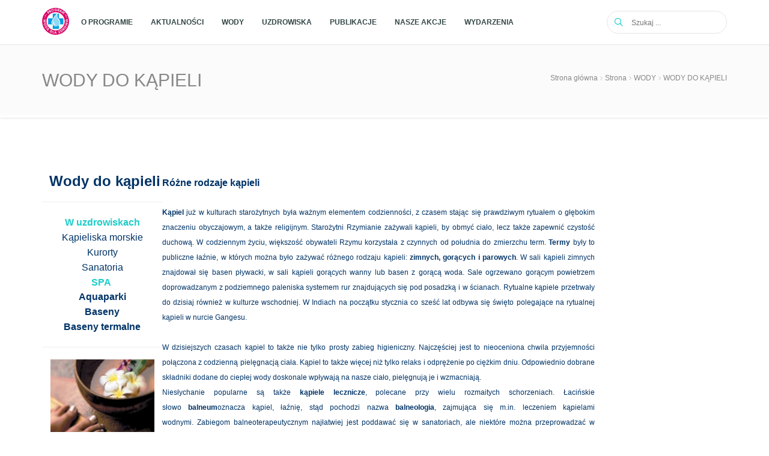

--- FILE ---
content_type: text/html; charset=UTF-8
request_url: https://www.wodadlazdrowia.pl/pl/1163/0/wody-do-kapieli.html
body_size: 14007
content:
<!doctype html>
<!--[if lt IE 7 ]> <html class="ie ie6 ie-lt10 ie-lt9 ie-lt8 ie-lt7 no-js" lang="en"> <![endif]-->
<!--[if IE 7 ]>    <html class="ie ie7 ie-lt10 ie-lt9 ie-lt8 no-js" lang="en"> <![endif]-->
<!--[if IE 8 ]>    <html class="ie ie8 ie-lt10 ie-lt9 no-js" lang="en"> <![endif]-->
<!--[if IE 9 ]>    <html class="ie ie9 ie-lt10 no-js" lang="en"> <![endif]-->
<!--[if gt IE 9]><!--><html class="no-js" lang="en"><!--<![endif]-->
<!-- the "no-js" class is for Modernizr. --> 
<head>
    <meta http-equiv="Content-Type" content="text/html; charset=utf-8" />
    <meta name="Copyright" content="" />
    <meta name="viewport" content="width=device-width, initial-scale=1">
    <link rel="stylesheet" href="/css/style.css" type="text/css" media="all" />
	<link rel="stylesheet" href="/css/bootstrap.css" type="text/css" media="all" />
	<link rel="stylesheet" href="/css/animate.min.css" type="text/css" media="all" />
	<link rel="stylesheet" href="/css/magnific-popup.css" type="text/css" media="all" />
	<link rel="stylesheet" href="/css/icon-fonts.css" type="text/css" media="all" />
	<link href='http://fonts.googleapis.com/css?family=Oswald:400,700,300' rel='stylesheet' type='text/css'>
	<link href='http://fonts.googleapis.com/css?family=Lato:300,300italic,400italic,600,600italic,700,700italic,800,800italic' rel='stylesheet' type='text/css'>
	<link href='http://fonts.googleapis.com/css?family=Open+Sans:400,300,300italic,400italic,600,600italic,700,700italic,800,800italic' rel='stylesheet' type='text/css'>
	<title>WODY DO KĄPIELI - Woda dla zdrowia</title><meta name="robots" content="index,follow" /></head>
<body class="preloader3 light_header">
<div id="preloader">
    <div class="spinner">
		<div class="sk-dot1"></div><div class="sk-dot2"></div>
		<div class="rect3"></div><div class="rect4"></div>
		<div class="rect5"></div>
	</div>
</div>
<div id="main_wrapper">
	<header id="site_header">
        <div id="navigation_bar">
            <div class="content">
                <div id="logo">
    				<a href="/">
						<img class="logo_dark" src="/logo.jpg" alt="Woda dla zdrowia">
						<img class="logo_light" src="/logo.jpg" alt="Woda dla zdrowia">
					</a>
				</div>
				<form class="top_search clearfix small_top_search" action="/pl/455/0/wyszukiwarka.html" method="get">
					<div class="top_search_con">
						<input type="text" name="q" class="s" placeholder="Szukaj ...">
						<span class="top_search_icon"><i class="ico-search4"></i></span>
						<input type="submit" class="top_search_submit" >
					</div>
				</form>
				<nav id="main_nav">
					<div id="nav_menu">
						<span class="mobile_menu_trigger">
						    <a href="#" class="nav_trigger">MENU</a>
						</span>		
						<ul id="navy" class="clearfix"><li class="normal_menu mobile_menu_toggle"><a href="/pl/1059/0/o-programie.html" target="_self" title="O programie"><span>O programie</span></a><ul><li class="normal_menu"><a href="/pl/1147/0/polskie-towarzystwo-magnezologiczne-.html" target="_self" title="Polskie Towarzystwo Magnezologiczne-">Polskie Towarzystwo Magnezologiczne-</a><ul><li class="normal_menu"><a href="/pl/338/0/prof-julian-aleksandrowicz.html" target="_self" title="Prof. Julian Aleksandrowicz">Prof. Julian Aleksandrowicz</a></li></ul></li><li class="normal_menu"><a href="/pl/1204/0/rada-naukowa-programu.html" target="_self" title="Rada Naukowa Programu">Rada Naukowa Programu</a></li></ul></li><li class="normal_menu mobile_menu_toggle"><a href="/pl/1054/0/aktualnosci.html" target="_self" title="Aktualności"><span>Aktualności</span></a></li><li class="normal_menu mobile_menu_toggle"><a href="/pl/1055/0/wody.html" target="_self" title="WODY"><span>WODY</span></a><ul><li class="normal_menu"><a href="/pl/1151/0/wody-butelkowane.html" target="_self" title="WODY BUTELKOWANE">WODY BUTELKOWANE</a><ul><li class="normal_menu"><a href="/pl/1154/0/wody-mineralne.html" target="_self" title="Wody mineralne">Wody mineralne</a><ul><li class="normal_menu"><a href="/pl/1160/0/wysokozmineralizowana.html" target="_self" title="wysokozmineralizowana">wysokozmineralizowana</a><ul><li class="normal_menu"><a href="/pl/1199/0/krystynka.html" target="_self" title="Krystynka">Krystynka</a></li><li class="normal_menu"><a href="/pl/1212/0/muszynianka.html" target="_self" title="Muszynianka">Muszynianka</a></li><li class="normal_menu"><a href="/pl/1213/0/piwniczanka.html" target="_self" title="Piwniczanka">Piwniczanka</a></li><li class="normal_menu"><a href="/pl/1214/0/perla-swoszowic.html" target="_self" title="Perła Swoszowic">Perła Swoszowic</a></li><li class="normal_menu"><a href="/pl/1216/0/kryniczanka.html" target="_self" title="Kryniczanka">Kryniczanka</a></li><li class="normal_menu"><a href="/pl/1217/0/wysowianka.html" target="_self" title="Wysowianka">Wysowianka</a></li><li class="normal_menu"><a href="/pl/1242/0/staropolanka-2.html" target="_self" title="Staropolanka 2000">Staropolanka 2000</a></li><li class="normal_menu"><a href="/pl/1243/0/galicjanka.html" target="_self" title="Galicjanka">Galicjanka</a></li></ul></li><li class="normal_menu"><a href="/pl/1161/0/sredniozmineralizowana.html" target="_self" title="średniozmineralizowana">średniozmineralizowana</a><ul><li class="normal_menu"><a href="/pl/1187/0/cisowianka.html" target="_self" title="Cisowianka">Cisowianka</a></li><li class="normal_menu"><a href="/pl/1191/0/mineral.html" target="_self" title="Mineral">Mineral</a></li><li class="normal_menu"><a href="/pl/1192/0/ustronianka.html" target="_self" title="Ustronianka">Ustronianka</a></li><li class="normal_menu"><a href="/pl/1215/0/java.html" target="_self" title="Java">Java</a></li><li class="normal_menu"><a href="/pl/1218/0/naleczowianka.html" target="_self" title="Nałęczowianka">Nałęczowianka</a></li><li class="normal_menu"><a href="/pl/1225/0/buskowianka.html" target="_self" title="Buskowianka">Buskowianka</a></li></ul></li><li class="normal_menu"><a href="/pl/1162/0/niskozmineralizowane.html" target="_self" title="niskozmineralizowane">niskozmineralizowane</a><ul><li class="normal_menu"><a href="/pl/1221/0/dobrowianka.html" target="_self" title="Dobrowianka">Dobrowianka</a></li></ul></li></ul></li><li class="normal_menu"><a href="/pl/1156/0/wody-zrodlane.html" target="_self" title="Wody źródlane">Wody źródlane</a><ul><li class="normal_menu"><a href="/pl/1220/0/zywiec-zdroj.html" target="_self" title="Żywiec  Zdrój">Żywiec  Zdrój</a></li><li class="normal_menu"><a href="/pl/1228/0/staropolanka-zdroj.html" target="_self" title="Staropolanka Zdrój">Staropolanka Zdrój</a></li></ul></li><li class="normal_menu"><a href="/pl/1152/0/woda-stolowa.html" target="_self" title="Woda stołowa">Woda stołowa</a><ul><li class="normal_menu"><a href="/pl/1269/0/magica-z-jodem.html" target="_self" title="MAGiCA z jodem">MAGiCA z jodem</a></li></ul></li><li class="normal_menu"><a href="/pl/1155/0/wody-lecznicze.html" target="_self" title="Wody lecznicze">Wody lecznicze</a><ul><li class="normal_menu"><a href="/pl/1202/0/franciszek.html" target="_self" title="Franciszek">Franciszek</a></li><li class="normal_menu"><a href="/pl/1206/0/jan.html" target="_self" title="Jan">Jan</a></li><li class="normal_menu"><a href="/pl/1208/0/slotwinka.html" target="_self" title="Słotwinka">Słotwinka</a></li><li class="normal_menu"><a href="/pl/1209/0/zuber.html" target="_self" title="Zuber">Zuber</a></li><li class="normal_menu"><a href="/pl/1210/0/henryk.html" target="_self" title="Henryk">Henryk</a></li><li class="normal_menu"><a href="/pl/1211/0/jozef.html" target="_self" title="Józef">Józef</a></li></ul></li></ul></li><li class="normal_menu"><a href="/pl/1163/0/wody-do-kapieli.html" target="_self" title="WODY DO KĄPIELI">WODY DO KĄPIELI</a></li><li class="normal_menu"><a href="/pl/1164/0/wody-gospodarcze.html" target="_self" title="WODY GOSPODARCZE">WODY GOSPODARCZE</a><ul><li class="normal_menu"><a href="/pl/1190/0/deszczowka.html" target="_self" title="Deszczówka">Deszczówka</a></li></ul></li><li class="normal_menu"><a href="/pl/1174/0/wody-wodociagowe-.html" target="_self" title="WODY WODOCIĄGOWE.">WODY WODOCIĄGOWE.</a><ul><li class="normal_menu"><a href="/pl/1183/0/informacje.html" target="_self" title="Informacje">Informacje</a><ul><li class="normal_menu"><a href="/pl/1184/0/pic-na-wode.html" target="_self" title="Pic na wodę">Pic na wodę</a></li></ul></li></ul></li></ul></li><li class="normal_menu mobile_menu_toggle"><a href="/pl/1056/0/uzdrowiska.html" target="_self" title="Uzdrowiska"><span>Uzdrowiska</span></a><ul><li class="normal_menu"><a href="/pl/1083/0/uzdrowisko-ciechocinek.html" target="_self" title="Uzdrowisko Ciechocinek">Uzdrowisko Ciechocinek</a><ul><li class="normal_menu"><a href="/pl/1084/0/solna-historia-ciechocinka.html" target="_self" title="Solna historia Ciechocinka">Solna historia Ciechocinka</a></li></ul></li><li class="normal_menu"><a href="/pl/1092/0/borowina-czarne-zloto.html" target="_self" title="Borowina - czarne złoto">Borowina - czarne złoto</a></li><li class="normal_menu"><a href="/pl/1244/0/uzdrowisko-busko-zdroj.html" target="_self" title="Uzdrowisko Busko-Zdrój">Uzdrowisko Busko-Zdrój</a></li><li class="normal_menu"><a href="/pl/1270/0/uzdrowisko-czerniawa-zdroj.html" target="_self" title="Uzdrowisko Czerniawa-Zdrój">Uzdrowisko Czerniawa-Zdrój</a></li><li class="normal_menu"><a href="/pl/1271/0/uzdrowisko-polanica-zdroj.html" target="_self" title="Uzdrowisko Polanica- Zdrój">Uzdrowisko Polanica- Zdrój</a></li><li class="normal_menu"><a href="/pl/1272/0/uzdrowisko-jedlina-zdroj.html" target="_self" title="Uzdrowisko Jedlina - Zdrój">Uzdrowisko Jedlina - Zdrój</a></li><li class="normal_menu"><a href="/pl/1274/0/uzdrowisko-naleczow.html" target="_self" title="Uzdrowisko Nałęczów">Uzdrowisko Nałęczów</a></li><li class="normal_menu"><a href="/pl/1277/0/uzdrowisko-swoszowice.html" target="_self" title="Uzdrowisko Swoszowice">Uzdrowisko Swoszowice</a></li><li class="normal_menu"><a href="/pl/1377/0/mateczny-zdroj-uzdrowisko-w-krakowie.html" target="_self" title="Mateczny- Zdrój- Uzdrowisko w Krakowie">Mateczny- Zdrój- Uzdrowisko w Krakowie</a></li></ul></li><li class="normal_menu mobile_menu_toggle"><a href="/pl/211/0/publikacje.html" target="_self" title="Publikacje"><span>Publikacje</span></a><ul><li class="normal_menu"><a href="/pl/279/0/profesjonalne.html" target="_self" title="Profesjonalne">Profesjonalne</a><ul><li class="normal_menu"><a href="/pl/309/0/aura-prawda-o-wodach.html" target="_self" title="AURA Prawda o wodach">AURA Prawda o wodach</a></li><li class="normal_menu"><a href="/pl/310/0/zrodlo-prawda-i-mity.html" target="_self" title="ŹRÓDŁO - Prawda i mity">ŹRÓDŁO - Prawda i mity</a></li><li class="normal_menu"><a href="/pl/311/0/bihz-jakosc-wody.html" target="_self" title="BiHŻ Jakość wody">BiHŻ Jakość wody</a></li><li class="normal_menu"><a href="/pl/312/0/woda-zrodlana.html" target="_self" title="Woda źródlana">Woda źródlana</a></li><li class="normal_menu"><a href="/pl/313/0/jazda-na-mineralach.html" target="_self" title="Jazda na minerałach">Jazda na minerałach</a></li><li class="normal_menu"><a href="/pl/314/0/aqua-fons-vitae.html" target="_self" title="Aqua fons vitae">Aqua fons vitae</a></li><li class="normal_menu"><a href="/pl/315/0/jaka-wode-pic-.html" target="_self" title="Jaką wodę pić?">Jaką wodę pić?</a></li><li class="normal_menu"><a href="/pl/316/0/bezpieczenstwo-wod-mineralnych.html" target="_self" title="Bezpieczeństwo wód mineralnych">Bezpieczeństwo wód mineralnych</a></li><li class="normal_menu"><a href="/pl/317/0/wody-mineralne-sluza-zdrowiu.html" target="_self" title="Wody mineralne służą zdrowiu">Wody mineralne służą zdrowiu</a></li><li class="normal_menu"><a href="/pl/318/0/rola-rownowagi-wod-min-.html" target="_self" title="Rola równowagi wod-min.">Rola równowagi wod-min.</a></li><li class="normal_menu"><a href="/pl/319/0/co-pic-aby-zdrowym-byc.html" target="_self" title="Co pić aby zdrowym być">Co pić aby zdrowym być</a></li><li class="normal_menu"><a href="/pl/320/0/bar-tajemniczy-pierwiastek.html" target="_self" title="Bar-tajemniczy pierwiastek">Bar-tajemniczy pierwiastek</a></li><li class="normal_menu"><a href="/pl/321/0/raduje-czy-pograza.html" target="_self" title="Raduje czy pogrąża">Raduje czy pogrąża</a></li><li class="normal_menu"><a href="/pl/322/0/vege-woda-dla-zycia.html" target="_self" title="VEGE - woda dla życia">VEGE - woda dla życia</a></li><li class="normal_menu"><a href="/pl/373/0/wody-butelkowane.html" target="_self" title="Wody butelkowane">Wody butelkowane</a></li><li class="normal_menu"><a href="/pl/457/0/co-pic-w-upaly.html" target="_self" title="Co pić w upały">Co pić w upały</a></li><li class="normal_menu"><a href="/pl/477/0/wody-do-konsumpcji.html" target="_self" title="Wody do konsumpcji">Wody do konsumpcji</a></li><li class="normal_menu"><a href="/pl/659/0/jaka-woda-sluzy-zdrowiu.html" target="_self" title="Jaka woda służy zdrowiu">Jaka woda służy zdrowiu</a></li><li class="normal_menu"><a href="/pl/666/0/woda-mineralna-zrodlo-skladnikow-min-.html" target="_self" title="Woda mineralna źródło składników min.">Woda mineralna źródło składników min.</a></li><li class="normal_menu"><a href="/pl/744/0/nie-ma-zartow-z-upalami.html" target="_self" title="Nie ma żartów z upałami">Nie ma żartów z upałami</a></li><li class="normal_menu"><a href="/pl/757/0/wyobrazenia-konsumentow-o-wodach-butelkowanych.html" target="_self" title="Wyobrażenia konsumentów o wodach butelkowanych">Wyobrażenia konsumentów o wodach butelkowanych</a></li><li class="normal_menu"><a href="/pl/786/0/rewolucja-w-wodach-mineralnych.html" target="_self" title="Rewolucja w wodach mineralnych">Rewolucja w wodach mineralnych</a><ul><li class="normal_menu"><a href="/pl/794/0/stanowisko-kigpr.html" target="_self" title="Stanowisko KIGPR">Stanowisko KIGPR</a></li><li class="normal_menu"><a href="/pl/809/0/pismo-zg-ptmag-do-rn-kig-pr-.html" target="_self" title="Pismo ZG PTMag do RN KIG"PR"">Pismo ZG PTMag do RN KIG"PR"</a></li><li class="normal_menu"><a href="/pl/810/0/niejasnosci-dot-wod-mineralnych.html" target="_self" title="Niejasności dot. wód mineralnych">Niejasności dot. wód mineralnych</a></li></ul></li><li class="normal_menu"><a href="/pl/799/0/mineralna-czy-kranowka-.html" target="_self" title="Mineralna czy kranówka?">Mineralna czy kranówka?</a></li><li class="normal_menu"><a href="/pl/801/0/bihz-wybierzmy-wode-ktora-sluzy-zdrowiu.html" target="_self" title="BiHZ Wybierzmy wodę, która służy zdrowiu">BiHZ Wybierzmy wodę, która służy zdrowiu</a></li><li class="normal_menu"><a href="/pl/802/0/co-teraz-oznacza-nwm-pfiow.html" target="_self" title="Co teraz oznacza nwm PFiOW">Co teraz oznacza nwm PFiOW</a></li><li class="normal_menu"><a href="/pl/816/0/czego-szukac-w-wodach-mineralnych-.html" target="_self" title="Czego szukać w wodach mineralnych?">Czego szukać w wodach mineralnych?</a></li><li class="normal_menu"><a href="/pl/817/0/czym-roznia-sie-od-siebie-wody-butelkowane-.html" target="_self" title="Czym różnią się od siebie wody butelkowane?">Czym różnią się od siebie wody butelkowane?</a></li><li class="normal_menu"><a href="/pl/826/0/dobre-wody-sensacyjne-komentarze.html" target="_self" title="Dobre wody - sensacyjne komentarze">Dobre wody - sensacyjne komentarze</a></li><li class="normal_menu"><a href="/pl/828/0/wody-butelkowane-bez-negacji-i-sensacji-.html" target="_self" title="WODY BUTELKOWANE BEZ NEGACJI I SENSACJI!">WODY BUTELKOWANE BEZ NEGACJI I SENSACJI!</a></li><li class="normal_menu"><a href="/pl/836/0/kawa-ze-szklanka-mineralnej.html" target="_self" title="Kawa ze szklanką mineralnej">Kawa ze szklanką mineralnej</a></li><li class="normal_menu"><a href="/pl/845/0/wody-lecznicze-pod-lupa.html" target="_self" title="Wody lecznicze pod lupa">Wody lecznicze pod lupa</a></li><li class="normal_menu"><a href="/pl/873/0/lecznicze-wody-mineralne.html" target="_self" title="Lecznicze wody mineralne">Lecznicze wody mineralne</a></li><li class="normal_menu"><a href="/pl/876/0/twarda-woda-sluzy-zdrowiu.html" target="_self" title="Twarda woda służy zdrowiu">Twarda woda służy zdrowiu</a></li><li class="normal_menu"><a href="/pl/927/0/kranowka-na-wlasne-ryzyko.html" target="_self" title="Kranówka na własne ryzyko">Kranówka na własne ryzyko</a></li><li class="normal_menu"><a href="/pl/940/0/twarda-woda-sluzy-zdrowiu.html" target="_self" title="Twarda woda służy zdrowiu">Twarda woda służy zdrowiu</a></li><li class="normal_menu"><a href="/pl/1089/0/magnez-krol-zycia.html" target="_self" title="Magnez, król życia">Magnez, król życia</a></li><li class="normal_menu"><a href="/pl/1125/0/wodo-nasza-wodo-badz-czysta.html" target="_self" title="Wodo nasza wodo bądź czysta">Wodo nasza wodo bądź czysta</a></li></ul></li><li class="normal_menu"><a href="/pl/280/0/publicystyczne.html" target="_self" title="Publicystyczne">Publicystyczne</a><ul><li class="normal_menu"><a href="/pl/323/0/wprost-woda-na-zdrowie.html" target="_self" title="WPROST-woda na zdrowie">WPROST-woda na zdrowie</a></li><li class="normal_menu"><a href="/pl/324/0/dp-woda-wodzie-nierowna.html" target="_self" title="DP woda wodzie nierówna">DP woda wodzie nierówna</a></li><li class="normal_menu"><a href="/pl/325/0/bardzo-duze-nieporozumienie.html" target="_self" title="Bardzo duże nieporozumienie">Bardzo duże nieporozumienie</a></li><li class="normal_menu"><a href="/pl/326/0/vita-ktora-woda-.html" target="_self" title="VITA Która woda...">VITA Która woda...</a></li><li class="normal_menu"><a href="/pl/327/0/arystokracja-wsrod-wod.html" target="_self" title="Arystokracja wśród wód">Arystokracja wśród wód</a></li><li class="normal_menu"><a href="/pl/328/0/ozywczy-lyk.html" target="_self" title="Ożywczy łyk">Ożywczy łyk</a></li><li class="normal_menu"><a href="/pl/329/0/czy-warto-wierzyc.html" target="_self" title="Czy warto wierzyć">Czy warto wierzyć</a></li><li class="normal_menu"><a href="/pl/330/0/woda-niejedno-ma-imie.html" target="_self" title="Woda niejedno ma imię">Woda niejedno ma imię</a></li><li class="normal_menu"><a href="/pl/331/0/cala-prawda-o-laniu-wody.html" target="_self" title="Cała prawda o laniu wody">Cała prawda o laniu wody</a><ul><li class="normal_menu"><a href="/pl/374/0/katarzyna-bosacka.html" target="_self" title="Katarzyna Bosacka">Katarzyna Bosacka</a></li></ul></li><li class="normal_menu"><a href="/pl/332/0/sprawdz-co-pijesz.html" target="_self" title="Sprawdź, co pijesz">Sprawdź, co pijesz</a></li><li class="normal_menu"><a href="/pl/333/0/woda-napoj-zycia.html" target="_self" title="Woda-napój życia">Woda-napój życia</a></li><li class="normal_menu"><a href="/pl/334/0/kilka-pytan-do-eksperta.html" target="_self" title="Kilka pytań do eksperta">Kilka pytań do eksperta</a></li><li class="normal_menu"><a href="/pl/335/0/woda-dla-zdrowia-i-ochlody.html" target="_self" title="Woda dla zdrowia i ochłody">Woda dla zdrowia i ochłody</a></li><li class="normal_menu"><a href="/pl/336/0/kropla-zalala-polske.html" target="_self" title="Kropla zalała Polskę">Kropla zalała Polskę</a></li><li class="normal_menu"><a href="/pl/337/0/co-ma-gerber-do-ukrycia-.html" target="_self" title="Co ma Gerber do ukrycia?">Co ma Gerber do ukrycia?</a></li><li class="normal_menu"><a href="/pl/437/0/nie-czekaj-na-pragnienie.html" target="_self" title="Nie czekaj na pragnienie">Nie czekaj na pragnienie</a></li><li class="normal_menu"><a href="/pl/438/0/pytanie-na-sniadanie.html" target="_self" title="Pytanie na śniadanie">Pytanie na śniadanie</a></li><li class="normal_menu"><a href="/pl/449/0/bombowe-wiadomosci.html" target="_self" title="Bombowe wiadomości">Bombowe wiadomości</a></li><li class="normal_menu"><a href="/pl/471/0/woda-strumien-zycia.html" target="_self" title="Woda strumień życia">Woda strumień życia</a></li><li class="normal_menu"><a href="/pl/671/0/mineralna-i-inne-wody.html" target="_self" title="Mineralna i inne wody">Mineralna i inne wody</a></li><li class="normal_menu"><a href="/pl/690/0/napoj-zycia.html" target="_self" title="Napój życia">Napój życia</a></li><li class="normal_menu"><a href="/pl/707/0/w-jednej-kropli-wody.html" target="_self" title="W jednej kropli wody">W jednej kropli wody</a></li><li class="normal_menu"><a href="/pl/729/0/dla-zdrowia-matki-i-dziecka.html" target="_self" title="Dla zdrowia matki i dziecka">Dla zdrowia matki i dziecka</a></li><li class="normal_menu"><a href="/pl/768/0/w-zimie-pijmy-wiecej.html" target="_self" title="W zimie pijmy więcej">W zimie pijmy więcej</a></li><li class="normal_menu"><a href="/pl/811/0/mineralna-czy-kranowka-.html" target="_self" title="Mineralna czy kranówka?">Mineralna czy kranówka?</a></li><li class="normal_menu"><a href="/pl/815/0/nowiny-dawaj-dziecku-wode-bedzie-zdrowsze.html" target="_self" title="Nowiny - Dawaj dziecku wodę, będzie zdrowsze">Nowiny - Dawaj dziecku wodę, będzie zdrowsze</a></li><li class="normal_menu"><a href="/pl/920/0/kupujac-wody-czytajmy-etykiety.html" target="_self" title="Kupując wody, czytajmy etykiety">Kupując wody, czytajmy etykiety</a></li><li class="normal_menu"><a href="/pl/922/0/woda-z-kranu-czy-z-butelki-.html" target="_self" title="Woda z kranu czy z butelki?">Woda z kranu czy z butelki?</a></li><li class="normal_menu"><a href="/pl/928/0/woda-z-kranu-jak-bumerang.html" target="_self" title="Woda z kranu jak bumerang">Woda z kranu jak bumerang</a></li><li class="normal_menu"><a href="/pl/941/0/sadepid-chwali-wode.html" target="_self" title="Sadepid chwali wode">Sadepid chwali wode</a></li><li class="normal_menu"><a href="/pl/982/0/wykaz-artykulow-dotyczacych-skazonych-wod.html" target="_self" title="wykaz artykułów dotyczących skażonych wód">wykaz artykułów dotyczących skażonych wód</a></li><li class="normal_menu"><a href="/pl/1005/0/najlepszosc-lekko-uszczypnieta.html" target="_self" title="Najlepszość lekko uszczypnięta">Najlepszość lekko uszczypnięta</a></li><li class="normal_menu"><a href="/pl/1017/0/odwodnieni-polacy.html" target="_self" title="Odwodnieni Polacy">Odwodnieni Polacy</a></li><li class="normal_menu"><a href="/pl/1018/0/nieoceniona-woda.html" target="_self" title="Nieoceniona woda">Nieoceniona woda</a></li><li class="normal_menu"><a href="/pl/1043/0/zbedne-polemiki.html" target="_self" title="Zbędne polemiki">Zbędne polemiki</a></li><li class="normal_menu"><a href="/pl/1044/0/twoja-woda-na-lato.html" target="_self" title="Twoja woda na lato">Twoja woda na lato</a></li><li class="normal_menu"><a href="/pl/1047/0/nasze-miasto-pl-woda-wodzie-nierowna.html" target="_self" title="nasze miasto.pl-woda wodzie nierówna">nasze miasto.pl-woda wodzie nierówna</a></li><li class="normal_menu"><a href="/pl/1048/0/dziecko-wiecej-wody.html" target="_self" title="Dziecko - więcej wody">Dziecko - więcej wody</a></li><li class="normal_menu"><a href="/pl/1090/0/jesienia-i-zima-pijmy-wiecej.html" target="_self" title="Jesienią i zimą pijmy więcej">Jesienią i zimą pijmy więcej</a></li><li class="normal_menu"><a href="/pl/1096/0/woda-alkaliczna-pomoc-przy-zakwaszeniu-organizmu.html" target="_self" title="Woda alkaliczna - pomoc przy zakwaszeniu organizmu">Woda alkaliczna - pomoc przy zakwaszeniu organizmu</a></li></ul></li><li class="normal_menu"><a href="/pl/281/0/radio-i-telewizja.html" target="_self" title="Radio i Telewizja">Radio i Telewizja</a><ul><li class="normal_menu"><a href="/pl/442/0/pytanie-na-sniadanie.html" target="_self" title="Pytanie na śniadanie">Pytanie na śniadanie</a></li><li class="normal_menu"><a href="/pl/694/0/rozsmakuj-sie-w-kranowce.html" target="_self" title="Rozsmakuj się w kranówce">Rozsmakuj się w kranówce</a></li></ul></li><li class="normal_menu"><a href="/pl/493/0/archiwum-aktualnosci.html" target="_self" title="Archiwum Aktualności">Archiwum Aktualności</a><ul><li class="normal_menu"><a href="/pl/612/0/archiwum-akktualnosci-28.html" target="_self" title="Archiwum Akktualności 2008">Archiwum Akktualności 2008</a></li><li class="normal_menu"><a href="/pl/613/0/archiwum-aktualnosci-29.html" target="_self" title="Archiwum Aktualności 2009">Archiwum Aktualności 2009</a></li><li class="normal_menu"><a href="/pl/711/0/archiwum-aktualnosci-21.html" target="_self" title="Archiwum Aktualności 2010">Archiwum Aktualności 2010</a></li><li class="normal_menu"><a href="/pl/849/0/archiwum-aktualnosci-211.html" target="_self" title="Archiwum Aktualności 2011">Archiwum Aktualności 2011</a></li><li class="normal_menu"><a href="/pl/850/0/archiwum-aktualnosci-212.html" target="_self" title="Archiwum Aktualności 2012">Archiwum Aktualności 2012</a></li><li class="normal_menu"><a href="/pl/911/0/archiwum-aktualmosci-213.html" target="_self" title="Archiwum Aktualmości 2013">Archiwum Aktualmości 2013</a><ul><li class="normal_menu"><a href="/pl/935/0/zyczenia-swiateczne-213.html" target="_self" title="Życzenia Świąteczne 2013">Życzenia Świąteczne 2013</a></li></ul></li><li class="normal_menu"><a href="/pl/951/0/archiwum-aktualnosci-214.html" target="_self" title="Archiwum Aktualności 2014">Archiwum Aktualności 2014</a></li></ul></li><li class="normal_menu"><a href="/pl/937/0/przeglad-prasy-214.html" target="_self" title="Przegląd prasy 2014">Przegląd prasy 2014</a><ul><li class="normal_menu"><a href="/pl/938/0/styczen-214.html" target="_self" title="Styczeń 2014">Styczeń 2014</a></li><li class="normal_menu"><a href="/pl/939/0/luty-214.html" target="_self" title="Luty 2014">Luty 2014</a></li><li class="normal_menu"><a href="/pl/943/0/marzec-214.html" target="_self" title="Marzec 2014">Marzec 2014</a></li><li class="normal_menu"><a href="/pl/947/0/kwiecien-214.html" target="_self" title="Kwiecień 2014">Kwiecień 2014</a></li><li class="normal_menu"><a href="/pl/954/0/maj-214.html" target="_self" title="Maj 2014">Maj 2014</a></li><li class="normal_menu"><a href="/pl/955/0/czerwiec-214.html" target="_self" title="Czerwiec 2014">Czerwiec 2014</a></li><li class="normal_menu"><a href="/pl/956/0/lipiec-214.html" target="_self" title="Lipiec 2014">Lipiec 2014</a></li><li class="normal_menu"><a href="/pl/958/0/sierpien-214.html" target="_self" title="Sierpień 2014">Sierpień 2014</a></li><li class="normal_menu"><a href="/pl/959/0/wrzesien-214.html" target="_self" title="Wrzesień 2014">Wrzesień 2014</a></li><li class="normal_menu"><a href="/pl/960/0/pazdziernik-214.html" target="_self" title="Październik 2014">Październik 2014</a></li><li class="normal_menu"><a href="/pl/961/0/listopad.html" target="_self" title="Listopad">Listopad</a></li><li class="normal_menu"><a href="/pl/962/0/grudzien-214.html" target="_self" title="Grudzień 2014">Grudzień 2014</a></li></ul></li><li class="normal_menu"><a href="/pl/965/0/przeglad-prasy-215.html" target="_self" title="Przegląd prasy 2015">Przegląd prasy 2015</a><ul><li class="normal_menu"><a href="/pl/966/0/styczen-215.html" target="_self" title="Styczeń 2015">Styczeń 2015</a></li><li class="normal_menu"><a href="/pl/968/0/luty-215.html" target="_self" title="Luty 2015">Luty 2015</a></li><li class="normal_menu"><a href="/pl/970/0/marzec-215.html" target="_self" title="Marzec 2015">Marzec 2015</a><ul><li class="normal_menu"><a href="/pl/971/0/drzyj-warszawo-.html" target="_self" title="Drżyj Warszawo!">Drżyj Warszawo!</a></li></ul></li><li class="normal_menu"><a href="/pl/972/0/kwiecien-215.html" target="_self" title="Kwiecień 2015">Kwiecień 2015</a></li><li class="normal_menu"><a href="/pl/975/0/maj-215.html" target="_self" title="Maj 2015">Maj 2015</a></li><li class="normal_menu"><a href="/pl/976/0/czerwiec-215.html" target="_self" title="Czerwiec 2015">Czerwiec 2015</a></li><li class="normal_menu"><a href="/pl/977/0/lipiec-215.html" target="_self" title="Lipiec 2015">Lipiec 2015</a><ul><li class="normal_menu"><a href="/pl/979/0/komentarz-do-artykulu.html" target="_self" title="komentarz do artykułu">komentarz do artykułu</a></li></ul></li><li class="normal_menu"><a href="/pl/981/0/sierpien-215.html" target="_self" title="Sierpień 2015">Sierpień 2015</a></li><li class="normal_menu"><a href="/pl/984/0/wrzesien-215.html" target="_self" title="Wrzesień 2015">Wrzesień 2015</a></li><li class="normal_menu"><a href="/pl/985/0/pazdziernik-215.html" target="_self" title="Październik 2015">Październik 2015</a></li><li class="normal_menu"><a href="/pl/986/0/listopad-215.html" target="_self" title="Listopad 2015">Listopad 2015</a><ul><li class="normal_menu"><a href="/pl/990/0/twarda-woda-wazna-dla-organizmu.html" target="_self" title="Twarda Woda ważna dla organizmu">Twarda Woda ważna dla organizmu</a></li></ul></li><li class="normal_menu"><a href="/pl/989/0/grudzien-215.html" target="_self" title="Grudzień 2015">Grudzień 2015</a></li></ul></li><li class="normal_menu"><a href="/pl/991/0/przeglad-prasy-216.html" target="_self" title="Przegląd prasy 2016">Przegląd prasy 2016</a><ul><li class="normal_menu"><a href="/pl/992/0/styczen-216.html" target="_self" title="Styczeń 2016">Styczeń 2016</a></li><li class="normal_menu"><a href="/pl/993/0/luty-216.html" target="_self" title="Luty 2016">Luty 2016</a></li><li class="normal_menu"><a href="/pl/994/0/marzec-216.html" target="_self" title="Marzec 2016">Marzec 2016</a></li><li class="normal_menu"><a href="/pl/995/0/kwiecien-216.html" target="_self" title="Kwiecień 2016">Kwiecień 2016</a></li><li class="normal_menu"><a href="/pl/1037/0/maj-216.html" target="_self" title="Maj 2016">Maj 2016</a></li><li class="normal_menu"><a href="/pl/1042/0/czerwiec-216.html" target="_self" title="Czerwiec 2016">Czerwiec 2016</a></li><li class="normal_menu"><a href="/pl/1046/0/lipiec-216.html" target="_self" title="Lipiec 2016">Lipiec 2016</a></li><li class="normal_menu"><a href="/pl/1081/0/sierpnien-216.html" target="_self" title="Sierpnień 2016">Sierpnień 2016</a></li><li class="normal_menu"><a href="/pl/1082/0/wrzesien-216.html" target="_self" title="Wrzesień 2016">Wrzesień 2016</a></li><li class="normal_menu"><a href="/pl/1086/0/pazdziernik-216.html" target="_self" title="Październik 2016">Październik 2016</a></li><li class="normal_menu"><a href="/pl/1091/0/listopad-216.html" target="_self" title="Listopad 2016">Listopad 2016</a></li><li class="normal_menu"><a href="/pl/1093/0/grudzien-216.html" target="_self" title="Grudzień 2016">Grudzień 2016</a></li></ul></li><li class="normal_menu"><a href="/pl/1094/0/przeglad-prasy-217.html" target="_self" title="Przegląd prasy 2017">Przegląd prasy 2017</a><ul><li class="normal_menu"><a href="/pl/1095/0/styczen-217.html" target="_self" title="Styczeń 2017">Styczeń 2017</a></li><li class="normal_menu"><a href="/pl/1099/0/luty-217.html" target="_self" title="Luty 2017">Luty 2017</a></li><li class="normal_menu"><a href="/pl/1100/0/marzec-217.html" target="_self" title="Marzec 2017">Marzec 2017</a></li><li class="normal_menu"><a href="/pl/1101/0/kwiecien-217.html" target="_self" title="Kwiecień 2017">Kwiecień 2017</a></li><li class="normal_menu"><a href="/pl/1102/0/maj-217.html" target="_self" title="Maj 2017">Maj 2017</a></li><li class="normal_menu"><a href="/pl/1103/0/czerwiec-217.html" target="_self" title="Czerwiec 2017">Czerwiec 2017</a></li><li class="normal_menu"><a href="/pl/1104/0/lipiec-217.html" target="_self" title="Lipiec 2017">Lipiec 2017</a></li><li class="normal_menu"><a href="/pl/1108/0/sierpien-217.html" target="_self" title="Sierpień 2017">Sierpień 2017</a></li><li class="normal_menu"><a href="/pl/1115/0/wrzesien-217.html" target="_self" title="Wrzesień 2017">Wrzesień 2017</a></li><li class="normal_menu"><a href="/pl/1116/0/pazdziernik-217.html" target="_self" title="Październik 2017">Październik 2017</a></li><li class="normal_menu"><a href="/pl/1117/0/listopad-217.html" target="_self" title="Listopad 2017">Listopad 2017</a></li><li class="normal_menu"><a href="/pl/1118/0/grudzien-217.html" target="_self" title="Grudzień 2017">Grudzień 2017</a></li></ul></li><li class="normal_menu"><a href="/pl/1120/0/przeglad-prasy-218.html" target="_self" title="Przegląd prasy 2018">Przegląd prasy 2018</a></li><li class="normal_menu"><a href="/pl/1196/0/profesjonalne-aktualne.html" target="_self" title="Profesjonalne - aktualne">Profesjonalne - aktualne</a></li></ul></li><li class="normal_menu mobile_menu_toggle"><a href="/pl/1058/0/nasze-akcje.html" target="_self" title="Nasze akcje"><span>Nasze akcje</span></a><ul><li class="normal_menu"><a href="/pl/1105/0/woda-dla-kobiet-w-ciazy.html" target="_self" title="Woda dla kobiet w ciąży">Woda dla kobiet w ciąży</a><ul><li class="normal_menu"><a href="/pl/1109/0/jod-w-ciazy.html" target="_self" title="Jod w ciąży">Jod w ciąży</a></li><li class="normal_menu"><a href="/pl/1111/0/niedobory-magnezu.html" target="_self" title="Niedobory magnezu">Niedobory magnezu</a></li><li class="normal_menu"><a href="/pl/1112/0/metabolizm-wapnia.html" target="_self" title="Metabolizm wapnia">Metabolizm wapnia</a></li><li class="normal_menu"><a href="/pl/1113/0/badania-poziomu-mg.html" target="_self" title="Badania poziomu Mg">Badania poziomu Mg</a></li><li class="normal_menu"><a href="/pl/1114/0/rola-mineralow.html" target="_self" title="Rola minerałów">Rola minerałów</a></li></ul></li><li class="normal_menu"><a href="/pl/1106/0/charytatywna-akcja-mikolajowa.html" target="_self" title="Charytatywna akcja Mikołajowa">Charytatywna akcja Mikołajowa</a><ul><li class="normal_menu"><a href="/pl/1265/0/rok-216.html" target="_self" title="Rok 2016">Rok 2016</a></li></ul></li><li class="normal_menu"><a href="/pl/1229/0/pochod-1-mikolajow.html" target="_self" title="Pochód 100 Mikołajów">Pochód 100 Mikołajów</a></li><li class="normal_menu"><a href="/pl/1245/0/akcja-charytatywna.html" target="_self" title="Akcja charytatywna">Akcja charytatywna</a><ul><li class="normal_menu"><a href="/pl/1266/0/akcja-mikolajowa-216.html" target="_self" title="Akcja Mikołajowa 2016">Akcja Mikołajowa 2016</a></li><li class="normal_menu"><a href="/pl/1273/0/akcja-mikolajowa-218.html" target="_self" title="Akcja Mikołajowa 2018">Akcja Mikołajowa 2018</a></li></ul></li><li class="normal_menu"><a href="/pl/1278/0/akcja-mikolajowa-219.html" target="_self" title="Akcja Mikołajowa 2019">Akcja Mikołajowa 2019</a></li><li class="normal_menu"><a href="/pl/1375/0/akcja-mikolajowa-22.html" target="_self" title="Akcja Mikołajowa 2020">Akcja Mikołajowa 2020</a></li></ul></li><li class="normal_menu mobile_menu_toggle"><a href="/pl/1237/0/wydarzenia.html" target="_self" title="Wydarzenia"><span>Wydarzenia</span></a><ul><li class="normal_menu"><a href="/pl/1249/0/rok-25.html" target="_self" title="Rok 2005">Rok 2005</a></li><li class="normal_menu"><a href="/pl/1250/0/rok-26.html" target="_self" title="Rok 2006">Rok 2006</a></li><li class="normal_menu"><a href="/pl/1251/0/rok-27.html" target="_self" title="Rok 2007">Rok 2007</a></li><li class="normal_menu"><a href="/pl/1252/0/rok-28.html" target="_self" title="Rok 2008">Rok 2008</a></li><li class="normal_menu"><a href="/pl/1253/0/rok-29.html" target="_self" title="Rok 2009">Rok 2009</a></li><li class="normal_menu"><a href="/pl/1267/0/rok-21.html" target="_self" title="Rok 2010">Rok 2010</a></li><li class="normal_menu"><a href="/pl/1255/0/rok-211.html" target="_self" title="Rok 2011">Rok 2011</a></li><li class="normal_menu"><a href="/pl/1256/0/rok-212.html" target="_self" title="Rok 2012">Rok 2012</a></li><li class="normal_menu"><a href="/pl/1240/0/rok-213.html" target="_self" title="Rok 2013">Rok 2013</a></li><li class="normal_menu"><a href="/pl/1239/0/rok-214.html" target="_self" title="Rok 2014">Rok 2014</a><ul><li class="normal_menu"><a href="/pl/1247/0/relacja-ze-zrodla.html" target="_self" title="Relacja ze Źródła">Relacja ze Źródła</a></li></ul></li><li class="normal_menu"><a href="/pl/1258/0/rok-215.html" target="_self" title="Rok 2015">Rok 2015</a></li><li class="normal_menu"><a href="/pl/1259/0/rok-216.html" target="_self" title="Rok 2016">Rok 2016</a></li><li class="normal_menu"><a href="/pl/1260/0/rok-217.html" target="_self" title="Rok 2017">Rok 2017</a></li><li class="normal_menu"><a href="/pl/1263/0/rok-218.html" target="_self" title="Rok 2018">Rok 2018</a></li><li class="normal_menu"><a href="/pl/1264/0/rok-test.html" target="_self" title="Rok TEST">Rok TEST</a></li></ul></li></ul>					</div>
				</nav>
				<!-- End Nav -->	
				
				<div class="clear"></div>
			</div>
		</div>
 	</header> 	                                                                                             </ul>
</div>
<section class="content_section page_title">
        <div class="content clearfix">
            <h1 class="">WODY DO KĄPIELI</h1>            <div class="breadcrumbs">
    			<a href="/">Strona główna</a><span class="crumbs-spacer"><i class="ico-angle-right"></i></span><a href="/pl/1053/0/strona.html">Strona</a><span class="crumbs-spacer"><i class="ico-angle-right"></i></span><a href="/pl/1055/0/wody.html">WODY</a><span class="crumbs-spacer"><i class="ico-angle-right"></i></span><span>WODY DO KĄPIELI</span>			</div>
		</div>
	</section>     <section class="content_section">
        <div class="content">
            <div class="internal_post_con clearfix">
                <div class="content_block col-md-12 f_left">
                    <div class="hm_blog_full_list hm_blog_list clearfix">
                        <div id="post-1" class="post-1 post type-post status-publish format-gallery has-post-thumbnail category-media tag-photos clearfix">
	<div class="blog_grid_con">
        <table border="1" cellpadding="5" cellspacing="5" style="box-sizing: border-box; margin: 0px; padding: 0px; border: 0px; font-size: 14px; vertical-align: baseline; border-spacing: 0px; border-collapse: collapse; width: 920px; color: rgb(102, 102, 102); font-family: 'Open Sans', sans-serif; line-height: 21px; background: rgb(255, 255, 255);" width="880">
	<tbody style="box-sizing: border-box; margin: 0px; padding: 0px; border: 0px; vertical-align: baseline; background: transparent;">
		<tr style="box-sizing: border-box; margin: 0px; padding: 0px; border: 0px; vertical-align: baseline; background: transparent;">
			<td align="center" bgcolor="#ccffff" style="box-sizing: border-box; margin: 0px; padding: 0px; border: 0px; vertical-align: baseline; background: transparent;" valign="top" width="200"><span style="box-sizing: border-box; margin: 0px; padding: 0px; border: 0px; vertical-align: baseline; color: rgb(0, 51, 102); background: transparent;">&nbsp;</span><span style="box-sizing: border-box; margin: 0px; padding: 0px; border: 0px; vertical-align: baseline; color: rgb(0, 51, 102); background: transparent;">&nbsp;<font face="Arial, sans-serif" style="box-sizing: border-box;"><font size="5" style="box-sizing: border-box;"><strong style="box-sizing: border-box; margin: 0px; padding: 0px; border: 0px; font-size: 24px; vertical-align: baseline; background: transparent;">Wody do kąpieli</strong></font></font></span>
			<hr style="box-sizing: content-box; height: 2px; margin-top: 20px; margin-bottom: 20px; border-right-width: 0px; border-bottom-width: 0px; border-left-width: 0px; border-top-style: solid; border-top-color: rgb(238, 238, 238); width: 200px;" />
			<p style="box-sizing: border-box; margin: 0px 0px 0cm; padding: 0px; border: 0px; vertical-align: baseline; line-height: 24px; background: transparent;"><span style="box-sizing: border-box; margin: 0px; padding: 0px; border: 0px; vertical-align: baseline; color: rgb(0, 51, 102); background: transparent;"><font face="Arial, sans-serif" style="box-sizing: border-box;"><font size="2" style="box-sizing: border-box;"><a href="http://www.wodadlazdrowia.pl/pl/9033/0/Uzdrowiska.html" style="box-sizing: border-box; color: rgb(28, 205, 202); text-decoration: none; outline: none; transition: all 0.4s ease; background-color: transparent;"><strong style="box-sizing: border-box; margin: 0px; padding: 0px; border: 0px; font-size: 13px; vertical-align: baseline; background: transparent;"><font size="3" style="box-sizing: border-box;"><font face="Arial, sans-serif" style="box-sizing: border-box;">W uzdrowiskach</font></font></strong></a></font></font></span><br style="box-sizing: border-box;" />
			<font face="Arial, sans-serif" style="box-sizing: border-box;"><font size="2" style="box-sizing: border-box;"><strong style="box-sizing: border-box; margin: 0px; padding: 0px; border: 0px; font-size: 13px; vertical-align: baseline; background: transparent;"><font size="3" style="box-sizing: border-box;"><font face="Arial, sans-serif" style="box-sizing: border-box;"><font color="#003366" style="box-sizing: border-box;"><a href="http://www.wodadlazdrowia.pl/pl/19031/0/Kapieliska_morskie.html" style="box-sizing: border-box; color: rgb(28, 205, 202); text-decoration: none; outline: none; transition: all 0.4s ease; background-color: transparent;"><span style="box-sizing: border-box; margin: 0px; padding: 0px; border: 0px; font-size: 16px; font-weight: normal; vertical-align: baseline; transition: all 0.4s ease; color: rgb(0, 51, 102); background: transparent;">Kąpieliska morskie</span></a><br style="box-sizing: border-box;" />
			<a href="http://www.wodadlazdrowia.pl/pl/19036/0/Zdrojowiska_nizinne.html" style="box-sizing: border-box; color: rgb(28, 205, 202); text-decoration: none; outline: none; transition: all 0.4s ease; background-color: transparent;"><span style="box-sizing: border-box; margin: 0px; padding: 0px; border: 0px; font-size: 16px; font-weight: normal; vertical-align: baseline; transition: all 0.4s ease; color: rgb(0, 51, 102); background: transparent;">Kurorty</span></a></font></font></font></strong></font></font><br style="box-sizing: border-box;" />
			<font face="Arial, sans-serif" style="box-sizing: border-box;"><font size="2" style="box-sizing: border-box;"><strong style="box-sizing: border-box; margin: 0px; padding: 0px; border: 0px; font-size: 13px; vertical-align: baseline; background: transparent;"><font size="3" style="box-sizing: border-box;"><span style="box-sizing: border-box; margin: 0px; padding: 0px; border: 0px; font-size: 16px; font-weight: normal; vertical-align: baseline; color: rgb(0, 51, 102); background: transparent;">Sanatoria</span></font></strong></font></font><br style="box-sizing: border-box;" />
			<strong style="box-sizing: border-box; margin: 0px; padding: 0px; border: 0px; vertical-align: baseline; background: transparent;"><a href="http://www.wodadlazdrowia.pl/pl/9034/0/SPA.html" style="box-sizing: border-box; color: rgb(28, 205, 202); text-decoration: none; outline: none; transition: all 0.4s ease; background-color: transparent;"><strong style="box-sizing: border-box; margin: 0px; padding: 0px; border: 0px; vertical-align: baseline; background: transparent;"><font size="3" style="box-sizing: border-box;"><font face="Arial, sans-serif" style="box-sizing: border-box;">SPA&nbsp;</font></font></strong></a></strong><br style="box-sizing: border-box;" />
			<span style="box-sizing: border-box; margin: 0px; padding: 0px; border: 0px; vertical-align: baseline; color: rgb(0, 51, 102); background: transparent;"><font face="Arial, sans-serif" style="box-sizing: border-box;"><font size="2" style="box-sizing: border-box;"><strong style="box-sizing: border-box; margin: 0px; padding: 0px; border: 0px; font-size: 13px; vertical-align: baseline; background: transparent;"><font size="3" style="box-sizing: border-box;">Aquaparki<br style="box-sizing: border-box;" />
			Baseny<br style="box-sizing: border-box;" />
			Baseny termalne</font></strong></font></font></span></p>

			<hr style="box-sizing: content-box; height: 0px; margin-top: 20px; margin-bottom: 20px; border-right-width: 0px; border-bottom-width: 0px; border-left-width: 0px; border-top-style: solid; border-top-color: rgb(238, 238, 238);" />
			<p style="box-sizing: border-box; margin: 0px 0px 0cm; padding: 0px; border: 0px; vertical-align: baseline; line-height: 24px; background: transparent;"><span style="box-sizing: border-box; margin: 0px; padding: 0px; border: 0px; vertical-align: baseline; color: rgb(0, 51, 102); background: transparent;"><img alt="" height="170" src="http://www.wodadlazdrowia.pl/files/s/153/202087/Edytor/Image/WODY/Wody%20do%20kapieli/SPA/spa%20stopy.jpg" style="box-sizing: border-box; margin: 0px; padding: 0px; border: 0px; vertical-align: middle; max-width: 100%; background: transparent;" width="173" /></span></p>

			<hr style="box-sizing: content-box; height: 0px; margin-top: 20px; margin-bottom: 20px; border-right-width: 0px; border-bottom-width: 0px; border-left-width: 0px; border-top-style: solid; border-top-color: rgb(238, 238, 238);" />
			<p style="box-sizing: border-box; margin: 0px 0px 0cm; padding: 0px; border: 0px; vertical-align: baseline; line-height: 24px; background: transparent;"><font face="Arial, sans-serif" style="box-sizing: border-box;"><font size="2" style="box-sizing: border-box;"><strong style="box-sizing: border-box; margin: 0px; padding: 0px; border: 0px; font-size: 13px; vertical-align: baseline; background: transparent;"><font size="3" style="box-sizing: border-box;"><font face="Arial, sans-serif" style="box-sizing: border-box;"><font color="#003366" style="box-sizing: border-box;"><a href="http://www.wodadlazdrowia.pl/pl/20588/0/Kapiel.html" style="box-sizing: border-box; color: rgb(28, 205, 202); text-decoration: none; outline: none; transition: all 0.4s ease; background-color: transparent;"><span style="box-sizing: border-box; margin: 0px; padding: 0px; border: 0px; font-size: 16px; font-weight: normal; vertical-align: baseline; transition: all 0.4s ease; color: rgb(0, 51, 102); background: transparent;">Kąpiel dla zdrowia &gt;&gt;&gt;</span></a></font></font></font></strong></font></font></p>

			<p style="box-sizing: border-box; margin: 0px 0px 20px; padding: 0px; border: 0px; vertical-align: baseline; line-height: 24px; background: transparent;"><span style="box-sizing: border-box; margin: 0px; padding: 0px; border: 0px; vertical-align: baseline; color: rgb(0, 51, 102); background: transparent;">&nbsp;</span></p>

			<p style="box-sizing: border-box; margin: 0px 0px 20px; padding: 0px; border: 0px; vertical-align: baseline; line-height: 24px; background: transparent;"><span style="box-sizing: border-box; margin: 0px; padding: 0px; border: 0px; vertical-align: baseline; color: rgb(0, 51, 102); background: transparent;">&nbsp;</span></p>

			<p style="box-sizing: border-box; margin: 0px 0px 20px; padding: 0px; border: 0px; vertical-align: baseline; line-height: 24px; background: transparent;">&nbsp;</p>

			<p style="box-sizing: border-box; margin: 0px 0px 20px; padding: 0px; border: 0px; vertical-align: baseline; line-height: 24px; background: transparent;"><span style="box-sizing: border-box; margin: 0px; padding: 0px; border: 0px; vertical-align: baseline; color: rgb(0, 51, 102); background: transparent;">&nbsp;</span></p>

			<p style="box-sizing: border-box; margin: 0px 0px 20px; padding: 0px; border: 0px; vertical-align: baseline; line-height: 24px; background: transparent;"><span style="box-sizing: border-box; margin: 0px; padding: 0px; border: 0px; vertical-align: baseline; color: rgb(0, 51, 102); background: transparent;">&nbsp;</span></p>

			<p style="box-sizing: border-box; margin: 0px 0px 20px; padding: 0px; border: 0px; vertical-align: baseline; line-height: 24px; background: transparent;">&nbsp;</p>

			<p style="box-sizing: border-box; margin: 0px 0px 20px; padding: 0px; border: 0px; vertical-align: baseline; line-height: 24px; background: transparent;"><span style="box-sizing: border-box; margin: 0px; padding: 0px; border: 0px; vertical-align: baseline; color: rgb(0, 51, 102); background: transparent;">&nbsp;</span></p>

			<p style="box-sizing: border-box; margin: 0px 0px 20px; padding: 0px; border: 0px; vertical-align: baseline; line-height: 24px; background: transparent;"><span style="box-sizing: border-box; margin: 0px; padding: 0px; border: 0px; vertical-align: baseline; color: rgb(0, 51, 102); background: transparent;">&nbsp;</span></p>

			<p style="box-sizing: border-box; margin: 0px 0px 20px; padding: 0px; border: 0px; vertical-align: baseline; line-height: 24px; background: transparent;"><span style="box-sizing: border-box; margin: 0px; padding: 0px; border: 0px; vertical-align: baseline; color: rgb(0, 51, 102); background: transparent;">&nbsp;</span></p>

			<p style="box-sizing: border-box; margin: 0px 0px 20px; padding: 0px; border: 0px; vertical-align: baseline; line-height: 24px; background: transparent;">&nbsp;</p>
			</td>
			<td style="box-sizing: border-box; margin: 0px; padding: 0px; border: 0px; vertical-align: baseline; background: transparent;" valign="top">
			<p align="JUSTIFY" style="box-sizing: border-box; margin: 0px 0px 0cm; padding: 0px; border: 0px; vertical-align: baseline; line-height: 24px; background: transparent;"><span style="box-sizing: border-box; margin: 0px; padding: 0px; border: 0px; vertical-align: baseline; color: rgb(0, 51, 102); background: transparent;"><strong style="box-sizing: border-box; margin: 0px; padding: 0px; border: 0px; vertical-align: baseline; background: transparent;"><font face="Arial, sans-serif" style="box-sizing: border-box;"><font size="3" style="box-sizing: border-box;">R&oacute;żne rodzaje kąpieli</font></font></strong></span></p>

			<p align="JUSTIFY" style="box-sizing: border-box; margin: 0px 0px 0cm; padding: 0px; border: 0px; vertical-align: baseline; line-height: 24px; background: transparent;"><br style="box-sizing: border-box;" />
			<span style="font-size:12px;"><span style="box-sizing: border-box; margin: 0px; padding: 0px; border: 0px; vertical-align: baseline; color: rgb(0, 51, 102); background: transparent;"><font face="Arial, sans-serif" style="box-sizing: border-box;"><font style="box-sizing: border-box; font-size: 9pt;"><b style="box-sizing: border-box; margin: 0px; padding: 0px; border: 0px; vertical-align: baseline; background: transparent;">Kąpiel</b>&nbsp;już w kulturach starożytnych była ważnym elementem codzienności, z czasem stając się prawdziwym rytuałem o głębokim znaczeniu obyczajowym, a także religijnym. Starożytni Rzymianie zażywali kąpieli, by obmyć ciało, lecz także zapewnić czystość duchową. W codziennym życiu, większość obywateli Rzymu korzystała z czynnych od południa do zmierzchu term.&nbsp;<b style="box-sizing: border-box; margin: 0px; padding: 0px; border: 0px; vertical-align: baseline; background: transparent;">Termy</b>&nbsp;były to publiczne łaźnie, w kt&oacute;rych można było zażywać r&oacute;żnego rodzaju kąpieli:&nbsp;<b style="box-sizing: border-box; margin: 0px; padding: 0px; border: 0px; vertical-align: baseline; background: transparent;">zimnych, gorących i parowych</b>. W sali kąpieli zimnych znajdował się basen pływacki, w sali kąpieli gorących wanny lub basen z gorącą woda. Sale ogrzewano gorącym powietrzem doprowadzanym z podziemnego paleniska systemem rur znajdujących się pod posadzką i w ścianach.&nbsp;Rytualne kąpiele przetrwały do dzisiaj r&oacute;wnież w kulturze wschodniej. W Indiach na początku stycznia co sześć lat odbywa się święto polegające na rytualnej kąpieli w nurcie Gangesu.&nbsp;<br style="box-sizing: border-box;" />
			<br style="box-sizing: border-box;" />
			W dzisiejszych czasach kąpiel to także nie tylko prosty zabieg higieniczny. Najczęściej jest to nieoceniona chwila przyjemności połączona z codzienną pielęgnacją ciała. Kąpiel to także więcej niż tylko relaks i odprężenie po ciężkim dniu. Odpowiednio dobrane składniki dodane do ciepłej wody doskonale wpływają na nasze ciało, pielęgnują je i wzmacniają.&nbsp;<br style="box-sizing: border-box;" />
			Niesłychanie popularne są także&nbsp;<b style="box-sizing: border-box; margin: 0px; padding: 0px; border: 0px; vertical-align: baseline; background: transparent;">kąpiele lecznicze</b>, polecane przy wielu rozmaitych schorzeniach. Łacińskie słowo&nbsp;<b style="box-sizing: border-box; margin: 0px; padding: 0px; border: 0px; vertical-align: baseline; background: transparent;">balneum</b>oznacza kąpiel, łaźnię, stąd pochodzi nazwa&nbsp;<b style="box-sizing: border-box; margin: 0px; padding: 0px; border: 0px; vertical-align: baseline; background: transparent;">balneologia</b>, zajmująca się m.in. leczeniem kąpielami wodnymi.</font></font><strong style="box-sizing: border-box; margin: 0px; padding: 0px; border: 0px; vertical-align: baseline; background: transparent;"><font face="Arial, sans-serif" style="box-sizing: border-box;"><font style="box-sizing: border-box; font-size: 9pt;">&nbsp;</font></font></strong><font face="Arial, sans-serif" style="box-sizing: border-box;"><font style="box-sizing: border-box; font-size: 9pt;">Zabiegom balneoterapeutycznym najłatwiej jest poddawać się w sanatoriach, ale niekt&oacute;re można przeprowadzać w domowych warunkach.&nbsp;<br style="box-sizing: border-box;" />
			<b style="box-sizing: border-box; margin: 0px; padding: 0px; border: 0px; vertical-align: baseline; background: transparent;">Prysznic i kąpiel</b>, kt&oacute;rym poddajemy się we własnej łazience, mogą też mieć terapeutyczny charakter.&nbsp;<b style="box-sizing: border-box; margin: 0px; padding: 0px; border: 0px; vertical-align: baseline; background: transparent;">Leczniczy prysznic</b>&nbsp;z silnego strumienia chłodnej wody (ok. 22 st. C) pobudza krążenie. Gdy do bolących miejsc dociera więcej krwi, rozgrzewają się one i b&oacute;l ustępuje.&nbsp;<b style="box-sizing: border-box; margin: 0px; padding: 0px; border: 0px; vertical-align: baseline; background: transparent;">Chłodny prysznic</b>&nbsp;działa korzystnie na układ nerwowy, mięśniowo - stawowy, podnosi odporność, przyspiesza przemianę materii. Zabieg rozpoczynamy od polewania ciała ciepłą wodą, potem stopniowo obniżamy jej temperaturę (nawet do 18 st. C) i po 10 min podwyższamy ją nieco. Zabieg kończymy chłodnym strumieniem. Potem energicznie się wycieramy.&nbsp;<b style="box-sizing: border-box; margin: 0px; padding: 0px; border: 0px; vertical-align: baseline; background: transparent;">Gorąca kąpiel&nbsp;</b>działa rozkurczowo, łagodzi b&oacute;le mięśni, podnosi ciśnienie i ułatwia oczyszczanie organizmu z toksyn. Nie powinna trwać dłużej niż 10 min. Na zakończenie polewamy się wodą o temperaturze ciała.</font></font></span></span></p>

			<p align="JUSTIFY" style="box-sizing: border-box; margin: 0px 0px 0cm; padding: 0px; border: 0px; vertical-align: baseline; line-height: 24px; background: transparent;"><span style="font-size:12px;"><span style="box-sizing: border-box; margin: 0px; padding: 0px; border: 0px; vertical-align: baseline; color: rgb(0, 51, 102); background: transparent;"><font face="Arial, sans-serif" style="box-sizing: border-box;"><font style="box-sizing: border-box; font-size: 9pt;"><b style="box-sizing: border-box; margin: 0px; padding: 0px; border: 0px; vertical-align: baseline; background: transparent;">Kąpiele lecznicze&nbsp;</b>(wg Straburzyńskiego 1988) &ndash; do kąpieli leczniczych zalicza się tylko kąpiele przy użyciu naturalnych tworzyw uzdrowiskowych, tj. w&oacute;d leczniczych, towarzyszących im gaz&oacute;w oraz peloid&oacute;w.<br style="box-sizing: border-box;" />
			<b style="box-sizing: border-box; margin: 0px; padding: 0px; border: 0px; vertical-align: baseline; background: transparent;">Sztuczne kąpiele lecznicze</b>&nbsp;(wg Staburzyńskiego 1988) &ndash; kąpiele w roztworach r&oacute;żnych soli w wodzie gospodarczej oraz gazach technicznych.</font></font></span></span></p>

			<p align="JUSTIFY" style="box-sizing: border-box; margin: 0px 0px 0cm; padding: 0px; border: 0px; vertical-align: baseline; line-height: 24px; background: transparent;"><span style="font-size:12px;"><span style="box-sizing: border-box; margin: 0px; padding: 0px; border: 0px; vertical-align: baseline; color: rgb(0, 51, 102); background: transparent;"><font face="Arial, sans-serif" style="box-sizing: border-box;"><font style="box-sizing: border-box; font-size: 9pt;">Można zaproponować nazwy i podział:</font></font></span></span></p>

			<p align="JUSTIFY" style="box-sizing: border-box; margin: 0px 0px 0cm; padding: 0px; border: 0px; vertical-align: baseline; line-height: 24px; background: transparent;"><span style="font-size:12px;"><span style="box-sizing: border-box; margin: 0px; padding: 0px; border: 0px; vertical-align: baseline; color: rgb(0, 51, 102); background: transparent;"><font style="box-sizing: border-box; font-size: 9pt;"><font face="Arial, sans-serif" style="box-sizing: border-box;">- &nbsp;naturalne kąpiele lecznicze</font></font></span></span></p>

			<p align="JUSTIFY" style="box-sizing: border-box; margin: 0px 0px 0cm; padding: 0px; border: 0px; vertical-align: baseline; line-height: 24px; background: transparent;"><span style="font-size:12px;"><span style="box-sizing: border-box; margin: 0px; padding: 0px; border: 0px; vertical-align: baseline; color: rgb(0, 51, 102); background: transparent;"><font style="box-sizing: border-box; font-size: 9pt;"><font face="Arial, sans-serif" style="box-sizing: border-box;">- &nbsp;sztuczne kąpiele lecznicze</font></font></span></span></p>

			<p align="JUSTIFY" style="box-sizing: border-box; margin: 0px 0px 0cm; padding: 0px; border: 0px; vertical-align: baseline; line-height: 24px; background: transparent;"><span style="font-size:12px;"><span style="box-sizing: border-box; margin: 0px; padding: 0px; border: 0px; vertical-align: baseline; color: rgb(0, 51, 102); background: transparent;"><font style="box-sizing: border-box; font-size: 9pt;"><font face="Arial, sans-serif" style="box-sizing: border-box;">- &nbsp;kąpiele lecznicze w wodzie gospodarczej,</font></font></span><br style="box-sizing: border-box;" />
			<br style="box-sizing: border-box;" />
			<span style="box-sizing: border-box; margin: 0px; padding: 0px; border: 0px; vertical-align: baseline; color: rgb(0, 51, 102); background: transparent;"><font style="box-sizing: border-box; font-size: 9pt;"><font face="Arial, sans-serif" style="box-sizing: border-box;">a więc kąpiele lecznicze to r&oacute;żnego rodzaju kąpiele wykorzystywane w celach zdrowotnych i terapeutycznych (wszystkie kąpiele poza higienicznymi).</font></font></span></span><br style="box-sizing: border-box;" />
			&nbsp;</p>
			<span style="font-size:12px;"><span style="box-sizing: border-box; margin: 0px; padding: 0px; border: 0px; vertical-align: baseline; color: rgb(0, 51, 102); background: transparent;"><span style="box-sizing: border-box; margin: 0px; padding: 0px; border: 0px; vertical-align: baseline; background: transparent;"><font face="Arial, sans-serif" style="box-sizing: border-box;"><font style="box-sizing: border-box; font-size: 9pt;"><b style="box-sizing: border-box; margin: 0px; padding: 0px; border: 0px; vertical-align: baseline; background: transparent;">Hydroterapia</b>&nbsp;jest to metoda leczenia polegająca na zewnętrznym stosowaniu wody. Podstawę leczniczego działania stanowi odpowiednia temperatura lub ciśnienie wody użytej odpowiednio do zabieg&oacute;w leczniczych ja i profilaktycznych (SPA).&nbsp; Woda działa na nasz organizm w trojaki spos&oacute;b: fizykochemiczny, mechaniczny oraz termiczny. Zabiegi te powodują rozluźnienie mięśni, przekrwienie tkanek, zwiększenie odpływu chłonki i dopływ krwi żylnej do serca.&nbsp;<br style="box-sizing: border-box;" />
			Zabiegi w hydroterapii możemy podzielić na:</font></font></span><br style="box-sizing: border-box;" />
			<br style="box-sizing: border-box;" />
			<font face="Arial, sans-serif" style="box-sizing: border-box;"><span style="box-sizing: border-box; margin: 0px; padding: 0px; border: 0px; vertical-align: baseline; background: transparent;"><font style="box-sizing: border-box; font-size: 9pt;">1)<b style="box-sizing: border-box; margin: 0px; padding: 0px; border: 0px; vertical-align: baseline; background: transparent;">&nbsp; Zabiegi z wykorzystaniem ciśnienia hydrostatycznego wody</b>:&nbsp;<br style="box-sizing: border-box;" />
			&nbsp;&nbsp;&nbsp; - kąpiele całkowite częściowe,&nbsp;<br style="box-sizing: border-box;" />
			&nbsp;&nbsp;&nbsp; - kąpiele perełkowe, tlenowe,&nbsp;<br style="box-sizing: border-box;" />
			&nbsp;&nbsp;&nbsp; - kąpiele aromatyczne,&nbsp;<br style="box-sizing: border-box;" />
			&nbsp;&nbsp;&nbsp; - masaż podwodny<br style="box-sizing: border-box;" />
			&nbsp;<br style="box-sizing: border-box;" />
			2)&nbsp;<b style="box-sizing: border-box; margin: 0px; padding: 0px; border: 0px; vertical-align: baseline; background: transparent;">&nbsp;Zabiegi z wykorzystaniem ciśnienia strumienia wody</b>:&nbsp;<br style="box-sizing: border-box;" />
			&nbsp;&nbsp;&nbsp; - polewanie,&nbsp;<br style="box-sizing: border-box;" />
			&nbsp;&nbsp;&nbsp; - natryski stałe, ruchome<br style="box-sizing: border-box;" />
			<br style="box-sizing: border-box;" />
			3)&nbsp;<b style="box-sizing: border-box; margin: 0px; padding: 0px; border: 0px; vertical-align: baseline; background: transparent;">&nbsp;Zabiegi za pośrednictwem tkanin</b>:&nbsp;<br style="box-sizing: border-box;" />
			&nbsp;&nbsp;&nbsp; - nacieranie, zawijanie,&nbsp;<br style="box-sizing: border-box;" />
			&nbsp;&nbsp;&nbsp; - okłady, kompresy</font></span></font></span></span>

			<p style="box-sizing: border-box; margin: 0px 0px 0cm; padding: 0px; border: 0px; vertical-align: baseline; line-height: 24px; background: transparent;"><span style="font-size:12px;">&nbsp;<span style="box-sizing: border-box; margin: 0px; padding: 0px; border: 0px; vertical-align: baseline; color: rgb(0, 51, 102); background: transparent;"><font face="Arial, sans-serif" style="box-sizing: border-box;"><font style="box-sizing: border-box; font-size: 9pt;">Kąpiele stanowią doskonałe przygotowanie do masażu i zabieg&oacute;w kosmetycznych:</font></font></span></span></p>

			<p align="JUSTIFY" style="box-sizing: border-box; margin: 0px 0px 0cm; padding: 0px; border: 0px; vertical-align: baseline; line-height: 24px; background: transparent;"><span style="font-size:12px;"><span style="box-sizing: border-box; margin: 0px; padding: 0px; border: 0px; vertical-align: baseline; color: rgb(0, 51, 102); background: transparent;"><strong style="box-sizing: border-box; margin: 0px; padding: 0px; border: 0px; vertical-align: baseline; background: transparent;"><font face="Arial, sans-serif" style="box-sizing: border-box;"><font style="box-sizing: border-box; font-size: 9pt;">kąpiel solankowa</font></font></strong><font face="Arial, sans-serif" style="box-sizing: border-box;"><font style="box-sizing: border-box; font-size: 9pt;">&nbsp;- zabieg w wodzie nasyconej jodem, wspomagającym odchudzanie. Zawarty w solance brom działa uspokajająco i relaksująco.</font></font></span></span></p>

			<p align="JUSTIFY" style="box-sizing: border-box; margin: 0px 0px 0cm; padding: 0px; border: 0px; vertical-align: baseline; line-height: 24px; background: transparent;"><span style="font-size:12px;"><span style="box-sizing: border-box; margin: 0px; padding: 0px; border: 0px; vertical-align: baseline; color: rgb(0, 51, 102); background: transparent;"><strong style="box-sizing: border-box; margin: 0px; padding: 0px; border: 0px; vertical-align: baseline; background: transparent;"><font face="Arial, sans-serif" style="box-sizing: border-box;"><font style="box-sizing: border-box; font-size: 9pt;">kąpiel doktora Kneippa</font></font></strong><font face="Arial, sans-serif" style="box-sizing: border-box;"><font style="box-sizing: border-box; font-size: 9pt;">&nbsp;- metoda leczenia oparta na hartowaniu ciała. W trakcie leczenia zalecane są zimne kąpiele, chodzenie boso po rosie i śniegu, ruch na świeżym powietrzu oraz dieta bogata w warzywa i zawierająca małą ilość mięsa. Często pod tą nazwą w ośrodkach odnowy biologicznej kryje się gorąco - zimne odświeżające kąpiele, doskonałe podczas rekonwalescencji. Ten rodzaj kąpieli wzmacnia system obronny organizmu</font></font></span></span></p>

			<p align="JUSTIFY" style="box-sizing: border-box; margin: 0px 0px 0cm; padding: 0px; border: 0px; vertical-align: baseline; line-height: 24px; background: transparent;"><span style="font-size:12px;"><span style="box-sizing: border-box; margin: 0px; padding: 0px; border: 0px; vertical-align: baseline; color: rgb(0, 51, 102); background: transparent;"><strong style="box-sizing: border-box; margin: 0px; padding: 0px; border: 0px; vertical-align: baseline; background: transparent;"><font face="Arial, sans-serif" style="box-sizing: border-box;"><font style="box-sizing: border-box; font-size: 9pt;">kąpiele aromatyczne</font></font></strong><font face="Arial, sans-serif" style="box-sizing: border-box;"><font style="box-sizing: border-box; font-size: 9pt;">&nbsp;- kąpiel z dodatkiem olejk&oacute;w eterycznych będących składnikami wielu zi&oacute;ł. Działanie kąpieli aromatycznych ma charakter kompleksowy. W czasie kąpieli na organizm działają: ciśnienie hydrostatyczne, temperatura wody oraz olejki eteryczne, kt&oacute;re podczas kąpieli wchłaniają się przez sk&oacute;rę</font></font></span></span></p>

			<p align="JUSTIFY" style="box-sizing: border-box; margin: 0px 0px 0cm; padding: 0px; border: 0px; vertical-align: baseline; line-height: 24px; background: transparent;"><span style="font-size:12px;"><span style="box-sizing: border-box; margin: 0px; padding: 0px; border: 0px; vertical-align: baseline; color: rgb(0, 51, 102); background: transparent;"><strong style="box-sizing: border-box; margin: 0px; padding: 0px; border: 0px; vertical-align: baseline; background: transparent;"><font face="Arial, sans-serif" style="box-sizing: border-box;"><font style="box-sizing: border-box; font-size: 9pt;">kąpiel perełkowa</font></font></strong><font face="Arial, sans-serif" style="box-sizing: border-box;"><font style="box-sizing: border-box; font-size: 9pt;">&nbsp;- kąpiel z masażem powietrznym. Sprężone powietrze wypychane jest przez specjalne dmuchawy i wydostaje się przez dysze umieszczone najczęściej w dnie wanny. W jednej wannie umieszczonych jest od 40 do 150 otwor&oacute;w. Powietrze jest lekko podgrzewane, aby kapiący się nie odczuwał nieprzyjemnego uczucia zimna. Wielkość bąbli powietrznych zależy od wielkości otwor&oacute;w dysz. Bąble powietrzne masują ciało bardziej delikatnie niż woda w czasie hydromasażu. Kąpiel perełkowa relaksuje i odpręża. Można ją wzbogacić dodając olejk&oacute;w eterycznych, koncentrat&oacute;w substancji ziołowych lub mineralnych. W niekt&oacute;rych wannach dodatkowo montowane są dmuchawy z ozonatorem zapewniając tym samym zonowy masaż powietrzny.</font></font></span></span></p>

			<p align="JUSTIFY" style="box-sizing: border-box; margin: 0px 0px 20px; padding: 0px; border: 0px; vertical-align: baseline; line-height: 24px; background: transparent;"><span style="font-size:12px;"><span style="box-sizing: border-box; margin: 0px; padding: 0px; border: 0px; vertical-align: baseline; color: rgb(0, 51, 102); background: transparent;"><strong style="box-sizing: border-box; margin: 0px; padding: 0px; border: 0px; vertical-align: baseline; background: transparent;"><font face="Arial, sans-serif" style="box-sizing: border-box;"><font style="box-sizing: border-box; font-size: 9pt;">masaż podwodny (hydromasaż)</font></font></strong><font face="Arial, sans-serif" style="box-sizing: border-box;"><font style="box-sizing: border-box; font-size: 9pt;">&nbsp;wykonuje się na ciele zanurzonego pacjenta, używając strumienia wody z gumowego węża pod ściśle dawkowanym ciśnieniem 2-4 atmosfer. Hydromasaż wykonuje się w tanku Hubbarda lub specjalnie wyposażonych wannach. Masaż podwodny wpływa wybi&oacute;rczo na określone grupy mięśni. Odmianą masażu podwodnego jest masaż wirowy (wir&oacute;wka). Taki masaż wykonuje się poprzez działanie wirującej wody na zanurzoną w niej kończynę. Hydromasaż sprawdza się w kosmetyce. Redukuje tkankę tłuszczową i cellulit, wygładza i ożywia sk&oacute;rę, polepsza jej ukrwienie. Otwiera pory, dzięki czemu ma działanie oczyszczające. Badania naukowe wykazały, że kąpiel perełkowa jest o 80% skuteczniejsza pod względem oczyszczania niż zwykła woda.</font></font></span></span></p>

			<p align="JUSTIFY" style="box-sizing: border-box; margin: 0px 0px 20px; padding: 0px; border: 0px; vertical-align: baseline; line-height: 24px; background: transparent;"><span style="font-size:12px;"><span style="box-sizing: border-box; margin: 0px; padding: 0px; border: 0px; vertical-align: baseline; color: rgb(0, 51, 102); background: transparent;"><strong style="box-sizing: border-box; margin: 0px; padding: 0px; border: 0px; vertical-align: baseline; background: transparent;"><font face="Arial, sans-serif" style="box-sizing: border-box;"><font style="box-sizing: border-box; font-size: 9pt;">Bicze szkockie</font></font></strong><font face="Arial, sans-serif" style="box-sizing: border-box;"><font style="box-sizing: border-box; font-size: 9pt;">&nbsp;- zabieg polegający na polewaniu całego ciała skupionym bądź wachlarzowatym strumieniem wody, stosując na zmianę natrysk deszczowy i kolczasty. Z reguły przez 1-2 min stosuje się wodę o temperaturze 40 st. C, potem przez 20-30 sekund wodę o temperaturze 20 st. C lub niższej. Zabiegi w takim układzie powtarza się dwa razy. Bicze opr&oacute;cz działania termicznego mają bardzo silne działanie mechaniczne, stanowią one formę masażu wodnego. Bicze mogą być wykonywane na całym ciele lub częściowo. Wpływają stabilizująco na autonomiczny układ nerwowy, pobudzają krążenie, oddychanie i przemianę. Wskazane są przy nerwicach, zaburzeniach krążenia obwodowego, zanikach mięśniowych, stanach po złamaniach, skręceniach, stanach po urazach tkanek miękkich, zwyrodnieniach staw&oacute;w, otyłości, schorzeniach ginekologicznych.</font></font></span></span></p>

			<p align="JUSTIFY" style="box-sizing: border-box; margin: 0px 0px 20px; padding: 0px; border: 0px; vertical-align: baseline; line-height: 24px; background: transparent;"><span style="font-size:12px;"><span style="box-sizing: border-box; margin: 0px; padding: 0px; border: 0px; vertical-align: baseline; color: rgb(0, 51, 102); background: transparent;">&nbsp;<font style="box-sizing: border-box; font-size: 9pt;"><font face="Arial, sans-serif" style="box-sizing: border-box;">Inne stosowane kąpiele:</font></font></span></span></p>

			<p style="box-sizing: border-box; margin: 0px 0px 20px; padding: 0px; border: 0px; vertical-align: baseline; line-height: 24px; background: transparent;"><span style="font-size:12px;">&nbsp;<span style="box-sizing: border-box; margin: 0px; padding: 0px; border: 0px; vertical-align: baseline; color: rgb(0, 51, 102); background: transparent;"><font face="Arial, sans-serif" style="box-sizing: border-box;"><font style="box-sizing: border-box; font-size: 9pt;"><b style="box-sizing: border-box; margin: 0px; padding: 0px; border: 0px; vertical-align: baseline; background: transparent;">Kąpiele mineralne&nbsp;</b>(dzielono w zależności od użytego medium) na: &nbsp;<br style="box-sizing: border-box;" />
			&nbsp; - kąpiele<br style="box-sizing: border-box;" />
			&nbsp; - kąpiele kwasowęglowe,<br style="box-sizing: border-box;" />
			&nbsp; - kąpiele siarczkowo-siarkowodorowe,<br style="box-sizing: border-box;" />
			&nbsp; - kąpiele radoczynne,<br style="box-sizing: border-box;" />
			&nbsp; - kąpiele ozonowe</font></font></span></span></p>

			<p style="box-sizing: border-box; margin: 0px 0px 20px; padding: 0px; border: 0px; vertical-align: baseline; line-height: 24px; background: transparent;"><span style="font-size:12px;"><span style="box-sizing: border-box; margin: 0px; padding: 0px; border: 0px; vertical-align: baseline; color: rgb(0, 51, 102); background: transparent;">&nbsp;<font face="Arial, sans-serif" style="box-sizing: border-box;"><font style="box-sizing: border-box; font-size: 9pt;"><b style="box-sizing: border-box; margin: 0px; padding: 0px; border: 0px; vertical-align: baseline; background: transparent;">Kąpiele medyczne&nbsp;</b>(wg Pratzela i Schnitzera) &ndash; do kt&oacute;rych zaliczamy:<br style="box-sizing: border-box;" />
			&nbsp; - kąpiele w naturalnych tworzywach uzdrowiskowych<br style="box-sizing: border-box;" />
			&nbsp; - kąpiele w wodzie , w kt&oacute;rej rozpuszczono naturalne tworzywa uzdrowiskowe<br style="box-sizing: border-box;" />
			&nbsp; - kąpiele w wodzie z dodatkiem roślin leczniczych.</font></font></span></span></p>

			<p align="JUSTIFY" style="box-sizing: border-box; margin: 0px 0px 20px; padding: 0px; border: 0px; vertical-align: baseline; line-height: 24px; background: transparent;"><span style="font-size:12px;"><span style="box-sizing: border-box; margin: 0px; padding: 0px; border: 0px; vertical-align: baseline; color: rgb(0, 51, 102); background: transparent;"><font face="Arial, sans-serif" style="box-sizing: border-box;"><font style="box-sizing: border-box; font-size: 9pt;">Dysponując w domu tylko jedną sauną, możemy korzystać z trzech rodzaj&oacute;w kąpieli. Wystarczy odpowiednio ustawiać temperaturę i poziom wilgotności. I tak można wyr&oacute;żnić trzy formy kąpieli w saunie:&nbsp;<b style="box-sizing: border-box; margin: 0px; padding: 0px; border: 0px; vertical-align: baseline; background: transparent;">sauna mokra, sauna sucha, sauna parowo-ziołowa</b>.</font></font></span></span></p>

			<p align="JUSTIFY" style="box-sizing: border-box; margin: 0px 0px 20px; padding: 0px; border: 0px; vertical-align: baseline; line-height: 24px; background: transparent;">&nbsp;</p>

			<p align="JUSTIFY" style="box-sizing: border-box; margin: 0px 0px 20px; padding: 0px; border: 0px; vertical-align: baseline; line-height: 24px; background: transparent;"><span style="font-size:12px;"><span style="box-sizing: border-box; margin: 0px; padding: 0px; border: 0px; vertical-align: baseline; color: rgb(0, 51, 102); background: transparent;"><em style="box-sizing: border-box; margin: 0px; padding: 0px; border: 0px; vertical-align: baseline; background: transparent;"><a href="http://www.wodadlazdrowia.pl/pl/20588/0/Kapiel.html" style="box-sizing: border-box; color: rgb(28, 205, 202); text-decoration: none; outline: none; transition: all 0.4s ease; background-color: transparent;"><font face="Arial, sans-serif" style="box-sizing: border-box;"><font style="box-sizing: border-box; font-size: 9pt;">Więcej o kąpieli &gt;&gt;&gt;</font></font></a></em></span></span></p>

			<p style="box-sizing: border-box; margin: 0px 0px 0cm; padding: 0px; border: 0px; vertical-align: baseline; line-height: 24px; background: transparent;">&nbsp;</p>
			</td>
		</tr>
	</tbody>
</table>	</div>
</div>

      

    
                     </div>
                </div>
                                   														            </div>
        </div>
	</section>
	<footer id="footer">
		<div class="container row_spacer clearfix">
			<div class="rows_container clearfix">
				<div class="col-md-3">
					<div class="footer_row">
    <h6 class="footer_title">Woda dla zdrowia</h6>
    <img alt="Woda dla zdrowia" src="/img/Znak_programu.png">
    <span class="footer_desc">
            Program ma charakter edukacyjno-informacyjny  i działa w ramach Polskiego Towarzystwa Magnezologicznego im. prof. Juliana Aleksandrowicza<br />
           <br /> <strong>Dane kontaktowe:</strong><br />
Redakcja: <br />tel. 12 285 15 06<br />
 tel. 12 637 26 44<br />
<a href="mailto:redakcja@wodadlazdrowia.pl">redakcja@wodadlazdrowia.pl</a><br />
<a href="mailto:biuro@ambar.pl">biuro@ambar.pl</a>
    </span>
</div> 				</div>
				<div class="col-md-3">
                   <iframe src="https://www.facebook.com/plugins/page.php?href=https%3A%2F%2Fwww.facebook.com%2Fwodadlazdrowia&tabs=timeline&width=263&height=280&small_header=true&adapt_container_width=true&hide_cover=false&show_facepile=true&appId" width="263" height="280" style="border:none;overflow:hidden" scrolling="no" frameborder="0" allowTransparency="true"></iframe>     
                </div>
				<div class="col-md-3">
                                    </div>
                <div class="col-md-3">
                   <div class="footer_row">
    <h6 class="footer_title">patronat</h6>
    <span class="footer_desc text-center">
<a href="http://www.ptmag.pl" target="_blank"><img width="150" height="" src="/files/PTMag logo.jpg" alt=""></a>
    </span>
</div>                 </div>
			</div>
		</div>
		<div class="footer_copyright">
			<div class="container clearfix">
				<div class="col-md-6">
					<span class="footer_copy_text">Copyright &copy; 2016 Woda dla zdrowia</span><br />
                    <span class="footer_copy_text">Liczba odwiedzin: 6754364</span>
<!-- stats code -->
        <script>
		<!--
        var afd = new Date();
        var myurl = 'aHR0cDovL3d3dy53b2RhZGxhemRyb3dpYS5wbC9wbC8xMTYzLzAvd29keS1kby1rYXBpZWxpLmh0bWw=';
      	var uid = 'c38f8f168569ff1b6671f88327d66b74';
        	document.write('<scr'+'ipt language="JavaScript" src="/cms/stats/stats.js?t='+afd.getTime()+'"></scr'+'ipt>');
        //-->
        </script>
        <noscript><img src="/cms-stats/?myurl=aHR0cDovL3d3dy53b2RhZGxhemRyb3dpYS5wbC9wbC8xMTYzLzAvd29keS1kby1rYXBpZWxpLmh0bWw=&t=1769905181" alt=""  width="1" height="1"></noscript><!-- stats code -->
				</div>
				<div class="col-md-6 clearfix">
<ul class="footer_menu clearfix"><li><a href="/pl/1059/0/o-programie.html" target="_self" title="O programie">O programie</a></li><li>/</li><li><a href="/pl/1054/0/aktualnosci.html" target="_self" title="Aktualności">Aktualności</a></li><li>/</li><li><a href="/pl/1055/0/wody.html" target="_self" title="WODY">WODY</a></li><li>/</li><li><a href="/pl/1056/0/uzdrowiska.html" target="_self" title="Uzdrowiska">Uzdrowiska</a></li><li>/</li><li><a href="/pl/211/0/publikacje.html" target="_self" title="Publikacje">Publikacje</a></li><li>/</li><li><a href="/pl/1058/0/nasze-akcje.html" target="_self" title="Nasze akcje">Nasze akcje</a></li><li>/</li><li><a href="/pl/1237/0/wydarzenia.html" target="_self" title="Wydarzenia">Wydarzenia</a></li><li>/</li></ul>        		
				</div> 			</div>
		</div>
	</footer>
	<a href="#" class="hm_go_top">Top</a>
</div>
<script type="text/javascript" src="https://ajax.googleapis.com/ajax/libs/jquery/1.11.3/jquery.min.js"></script>
<script>window.jQuery || document.write('<script src="js/jquery.js"><\/script>')</script>
<script src="/js/plugins.js"></script>
<script src="/js/isotope.pkgd.min.js"></script>
<script type="text/javascript" src="/js/functions.js"></script>
</body>
</html>